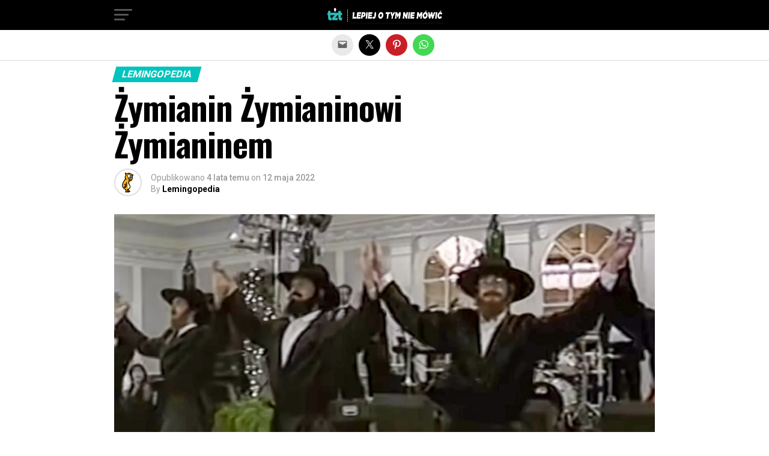

--- FILE ---
content_type: text/html; charset=utf-8
request_url: https://takzetego.pl/zymianin-zymianinowi-zymianinem/?amp=1
body_size: 23830
content:
<!DOCTYPE html>
<html lang="pl-PL" amp="" data-amp-auto-lightbox-disable transformed="self;v=1" i-amphtml-layout="" i-amphtml-no-boilerplate="">
	<head><meta charset="UTF-8"><meta name="viewport" content="width=device-width,maximum-scale=1.0,minimum-scale=1.0,user-scalable=no"><link rel="preconnect" href="https://cdn.ampproject.org"><style amp-runtime="" i-amphtml-version="012510081644000">html{overflow-x:hidden!important}html.i-amphtml-fie{height:100%!important;width:100%!important}html:not([amp4ads]),html:not([amp4ads]) body{height:auto!important}html:not([amp4ads]) body{margin:0!important}body{-webkit-text-size-adjust:100%;-moz-text-size-adjust:100%;-ms-text-size-adjust:100%;text-size-adjust:100%}html.i-amphtml-singledoc.i-amphtml-embedded{-ms-touch-action:pan-y pinch-zoom;touch-action:pan-y pinch-zoom}html.i-amphtml-fie>body,html.i-amphtml-singledoc>body{overflow:visible!important}html.i-amphtml-fie:not(.i-amphtml-inabox)>body,html.i-amphtml-singledoc:not(.i-amphtml-inabox)>body{position:relative!important}html.i-amphtml-ios-embed-legacy>body{overflow-x:hidden!important;overflow-y:auto!important;position:absolute!important}html.i-amphtml-ios-embed{overflow-y:auto!important;position:static}#i-amphtml-wrapper{overflow-x:hidden!important;overflow-y:auto!important;position:absolute!important;top:0!important;left:0!important;right:0!important;bottom:0!important;margin:0!important;display:block!important}html.i-amphtml-ios-embed.i-amphtml-ios-overscroll,html.i-amphtml-ios-embed.i-amphtml-ios-overscroll>#i-amphtml-wrapper{-webkit-overflow-scrolling:touch!important}#i-amphtml-wrapper>body{position:relative!important;border-top:1px solid transparent!important}#i-amphtml-wrapper+body{visibility:visible}#i-amphtml-wrapper+body .i-amphtml-lightbox-element,#i-amphtml-wrapper+body[i-amphtml-lightbox]{visibility:hidden}#i-amphtml-wrapper+body[i-amphtml-lightbox] .i-amphtml-lightbox-element{visibility:visible}#i-amphtml-wrapper.i-amphtml-scroll-disabled,.i-amphtml-scroll-disabled{overflow-x:hidden!important;overflow-y:hidden!important}amp-instagram{padding:54px 0px 0px!important;background-color:#fff}amp-iframe iframe{box-sizing:border-box!important}[amp-access][amp-access-hide]{display:none}[subscriptions-dialog],body:not(.i-amphtml-subs-ready) [subscriptions-action],body:not(.i-amphtml-subs-ready) [subscriptions-section]{display:none!important}amp-experiment,amp-live-list>[update]{display:none}amp-list[resizable-children]>.i-amphtml-loading-container.amp-hidden{display:none!important}amp-list [fetch-error],amp-list[load-more] [load-more-button],amp-list[load-more] [load-more-end],amp-list[load-more] [load-more-failed],amp-list[load-more] [load-more-loading]{display:none}amp-list[diffable] div[role=list]{display:block}amp-story-page,amp-story[standalone]{min-height:1px!important;display:block!important;height:100%!important;margin:0!important;padding:0!important;overflow:hidden!important;width:100%!important}amp-story[standalone]{background-color:#000!important;position:relative!important}amp-story-page{background-color:#757575}amp-story .amp-active>div,amp-story .i-amphtml-loader-background{display:none!important}amp-story-page:not(:first-of-type):not([distance]):not([active]){transform:translateY(1000vh)!important}amp-autocomplete{position:relative!important;display:inline-block!important}amp-autocomplete>input,amp-autocomplete>textarea{padding:0.5rem;border:1px solid rgba(0,0,0,.33)}.i-amphtml-autocomplete-results,amp-autocomplete>input,amp-autocomplete>textarea{font-size:1rem;line-height:1.5rem}[amp-fx^=fly-in]{visibility:hidden}amp-script[nodom],amp-script[sandboxed]{position:fixed!important;top:0!important;width:1px!important;height:1px!important;overflow:hidden!important;visibility:hidden}
/*# sourceURL=/css/ampdoc.css*/[hidden]{display:none!important}.i-amphtml-element{display:inline-block}.i-amphtml-blurry-placeholder{transition:opacity 0.3s cubic-bezier(0.0,0.0,0.2,1)!important;pointer-events:none}[layout=nodisplay]:not(.i-amphtml-element){display:none!important}.i-amphtml-layout-fixed,[layout=fixed][width][height]:not(.i-amphtml-layout-fixed){display:inline-block;position:relative}.i-amphtml-layout-responsive,[layout=responsive][width][height]:not(.i-amphtml-layout-responsive),[width][height][heights]:not([layout]):not(.i-amphtml-layout-responsive),[width][height][sizes]:not(img):not([layout]):not(.i-amphtml-layout-responsive){display:block;position:relative}.i-amphtml-layout-intrinsic,[layout=intrinsic][width][height]:not(.i-amphtml-layout-intrinsic){display:inline-block;position:relative;max-width:100%}.i-amphtml-layout-intrinsic .i-amphtml-sizer{max-width:100%}.i-amphtml-intrinsic-sizer{max-width:100%;display:block!important}.i-amphtml-layout-container,.i-amphtml-layout-fixed-height,[layout=container],[layout=fixed-height][height]:not(.i-amphtml-layout-fixed-height){display:block;position:relative}.i-amphtml-layout-fill,.i-amphtml-layout-fill.i-amphtml-notbuilt,[layout=fill]:not(.i-amphtml-layout-fill),body noscript>*{display:block;overflow:hidden!important;position:absolute;top:0;left:0;bottom:0;right:0}body noscript>*{position:absolute!important;width:100%;height:100%;z-index:2}body noscript{display:inline!important}.i-amphtml-layout-flex-item,[layout=flex-item]:not(.i-amphtml-layout-flex-item){display:block;position:relative;-ms-flex:1 1 auto;flex:1 1 auto}.i-amphtml-layout-fluid{position:relative}.i-amphtml-layout-size-defined{overflow:hidden!important}.i-amphtml-layout-awaiting-size{position:absolute!important;top:auto!important;bottom:auto!important}i-amphtml-sizer{display:block!important}@supports (aspect-ratio:1/1){i-amphtml-sizer.i-amphtml-disable-ar{display:none!important}}.i-amphtml-blurry-placeholder,.i-amphtml-fill-content{display:block;height:0;max-height:100%;max-width:100%;min-height:100%;min-width:100%;width:0;margin:auto}.i-amphtml-layout-size-defined .i-amphtml-fill-content{position:absolute;top:0;left:0;bottom:0;right:0}.i-amphtml-replaced-content,.i-amphtml-screen-reader{padding:0!important;border:none!important}.i-amphtml-screen-reader{position:fixed!important;top:0px!important;left:0px!important;width:4px!important;height:4px!important;opacity:0!important;overflow:hidden!important;margin:0!important;display:block!important;visibility:visible!important}.i-amphtml-screen-reader~.i-amphtml-screen-reader{left:8px!important}.i-amphtml-screen-reader~.i-amphtml-screen-reader~.i-amphtml-screen-reader{left:12px!important}.i-amphtml-screen-reader~.i-amphtml-screen-reader~.i-amphtml-screen-reader~.i-amphtml-screen-reader{left:16px!important}.i-amphtml-unresolved{position:relative;overflow:hidden!important}.i-amphtml-select-disabled{-webkit-user-select:none!important;-ms-user-select:none!important;user-select:none!important}.i-amphtml-notbuilt,[layout]:not(.i-amphtml-element),[width][height][heights]:not([layout]):not(.i-amphtml-element),[width][height][sizes]:not(img):not([layout]):not(.i-amphtml-element){position:relative;overflow:hidden!important;color:transparent!important}.i-amphtml-notbuilt:not(.i-amphtml-layout-container)>*,[layout]:not([layout=container]):not(.i-amphtml-element)>*,[width][height][heights]:not([layout]):not(.i-amphtml-element)>*,[width][height][sizes]:not([layout]):not(.i-amphtml-element)>*{display:none}amp-img:not(.i-amphtml-element)[i-amphtml-ssr]>img.i-amphtml-fill-content{display:block}.i-amphtml-notbuilt:not(.i-amphtml-layout-container),[layout]:not([layout=container]):not(.i-amphtml-element),[width][height][heights]:not([layout]):not(.i-amphtml-element),[width][height][sizes]:not(img):not([layout]):not(.i-amphtml-element){color:transparent!important;line-height:0!important}.i-amphtml-ghost{visibility:hidden!important}.i-amphtml-element>[placeholder],[layout]:not(.i-amphtml-element)>[placeholder],[width][height][heights]:not([layout]):not(.i-amphtml-element)>[placeholder],[width][height][sizes]:not([layout]):not(.i-amphtml-element)>[placeholder]{display:block;line-height:normal}.i-amphtml-element>[placeholder].amp-hidden,.i-amphtml-element>[placeholder].hidden{visibility:hidden}.i-amphtml-element:not(.amp-notsupported)>[fallback],.i-amphtml-layout-container>[placeholder].amp-hidden,.i-amphtml-layout-container>[placeholder].hidden{display:none}.i-amphtml-layout-size-defined>[fallback],.i-amphtml-layout-size-defined>[placeholder]{position:absolute!important;top:0!important;left:0!important;right:0!important;bottom:0!important;z-index:1}amp-img[i-amphtml-ssr]:not(.i-amphtml-element)>[placeholder]{z-index:auto}.i-amphtml-notbuilt>[placeholder]{display:block!important}.i-amphtml-hidden-by-media-query{display:none!important}.i-amphtml-element-error{background:red!important;color:#fff!important;position:relative!important}.i-amphtml-element-error:before{content:attr(error-message)}i-amp-scroll-container,i-amphtml-scroll-container{position:absolute;top:0;left:0;right:0;bottom:0;display:block}i-amp-scroll-container.amp-active,i-amphtml-scroll-container.amp-active{overflow:auto;-webkit-overflow-scrolling:touch}.i-amphtml-loading-container{display:block!important;pointer-events:none;z-index:1}.i-amphtml-notbuilt>.i-amphtml-loading-container{display:block!important}.i-amphtml-loading-container.amp-hidden{visibility:hidden}.i-amphtml-element>[overflow]{cursor:pointer;position:relative;z-index:2;visibility:hidden;display:initial;line-height:normal}.i-amphtml-layout-size-defined>[overflow]{position:absolute}.i-amphtml-element>[overflow].amp-visible{visibility:visible}template{display:none!important}.amp-border-box,.amp-border-box *,.amp-border-box :after,.amp-border-box :before{box-sizing:border-box}amp-pixel{display:none!important}amp-analytics,amp-auto-ads,amp-story-auto-ads{position:fixed!important;top:0!important;width:1px!important;height:1px!important;overflow:hidden!important;visibility:hidden}amp-story{visibility:hidden!important}html.i-amphtml-fie>amp-analytics{position:initial!important}[visible-when-invalid]:not(.visible),form [submit-error],form [submit-success],form [submitting]{display:none}amp-accordion{display:block!important}@media (min-width:1px){:where(amp-accordion>section)>:first-child{margin:0;background-color:#efefef;padding-right:20px;border:1px solid #dfdfdf}:where(amp-accordion>section)>:last-child{margin:0}}amp-accordion>section{float:none!important}amp-accordion>section>*{float:none!important;display:block!important;overflow:hidden!important;position:relative!important}amp-accordion,amp-accordion>section{margin:0}amp-accordion:not(.i-amphtml-built)>section>:last-child{display:none!important}amp-accordion:not(.i-amphtml-built)>section[expanded]>:last-child{display:block!important}
/*# sourceURL=/css/ampshared.css*/</style><meta name="amp-to-amp-navigation" content="AMP-Redirect-To; AMP.navigateTo"><meta property="og:type" content="article"><meta property="og:image" content="https://i0.wp.com/takzetego.pl/wp-content/uploads/2022/05/geszeft.jpg?resize=1000%2C600&amp;ssl=1"><meta name="twitter:image" content="https://i0.wp.com/takzetego.pl/wp-content/uploads/2022/05/geszeft.jpg?resize=1000%2C600&amp;ssl=1"><meta property="og:url" content="https://takzetego.pl/zymianin-zymianinowi-zymianinem/"><meta property="og:title" content="Żymianin Żymianinowi Żymianinem"><meta property="og:description" content="Dobry wieczór? No może nie dla wszystkich, ale o tym za chwilę. Jeśli mieszkasz w Warszawie lub odprowadzasz tutaj podatki to z pewnością zainteresuje Cię ta informacja. Opowiem o historii pewnego geszeftu, na którym ci, o których „lepiej nie wspominać”, wzbogacili się trzykrotnie, nie wydając ani grosza. 30 mln zł zapłacił stołeczny samorząd za budynek […]"><meta name="twitter:card" content="summary"><meta name="twitter:url" content="https://takzetego.pl/zymianin-zymianinowi-zymianinem/"><meta name="twitter:title" content="Żymianin Żymianinowi Żymianinem"><meta name="twitter:description" content="Dobry wieczór? No może nie dla wszystkich, ale o tym za chwilę. Jeśli mieszkasz w Warszawie lub odprowadzasz tutaj podatki to z pewnością zainteresuje Cię ta informacja. Opowiem o historii pewnego geszeftu, na którym ci, o których „lepiej nie wspominać”, wzbogacili się trzykrotnie, nie wydając ani grosza. 30 mln zł zapłacił stołeczny samorząd za budynek […]"><meta name="theme-color" content="#D5E0EB"><meta name="mobile-web-app-capable" content="yes"><meta name="apple-touch-fullscreen" content="yes"><meta name="apple-mobile-web-app-title" content="takzetego"><meta name="application-name" content="takzetego"><meta name="apple-mobile-web-app-capable" content="yes"><meta name="apple-mobile-web-app-status-bar-style" content="black"><meta name="description" content="Żymianie opanowali zakupy do perfekcji! Zobacz jak! Kto zyskał hajs? Kto stracił hajs? Kto jest gitem i dlaczego nie Rafał Trzaskowski?"><meta property="og:locale" content="pl_PL"><meta property="og:type" content="article"><meta property="og:title" content="Żymianin Żymianinowi Żymianinem"><meta property="og:description" content="Żymianie opanowali zakupy do perfekcji! Zobacz jak! Kto zyskał hajs? Kto stracił hajs? Kto jest gitem i dlaczego nie Rafał Trzaskowski?"><meta property="og:url" content="https://takzetego.pl/zymianin-zymianinowi-zymianinem/"><meta property="og:site_name" content="takzetego"><meta property="article:publisher" content="https://www.facebook.com/takzetegopl"><meta property="article:published_time" content="2022-05-12T20:17:10+00:00"><meta property="og:image" content="https://takzetego.pl/wp-content/uploads/2022/05/geszeft.jpg"><meta property="og:image:width" content="1200"><meta property="og:image:height" content="675"><meta property="og:image:type" content="image/jpeg"><meta name="author" content="Lemingopedia"><meta name="twitter:card" content="summary_large_image"><meta name="twitter:creator" content="@takzetegopl"><meta name="twitter:site" content="@takzetegopl"><meta name="twitter:label1" content="Napisane przez"><meta name="twitter:data1" content="Lemingopedia"><meta name="twitter:label2" content="Szacowany czas czytania"><meta name="twitter:data2" content="5 minut"><meta name="robots" content="index, follow, max-image-preview:large, max-snippet:-1, max-video-preview:-1"><meta name="generator" content="AMP Plugin v2.5.5; mode=reader; theme=legacy"><meta name="generator" content="WordPress 6.8.3"><link rel="preconnect" href="https://fonts.gstatic.com" crossorigin=""><link rel="dns-prefetch" href="https://fonts.gstatic.com"><link rel="preconnect" href="https://fonts.gstatic.com/" crossorigin=""><script async="" src="https://cdn.ampproject.org/v0.mjs" type="module" crossorigin="anonymous"></script><script async nomodule src="https://cdn.ampproject.org/v0.js" crossorigin="anonymous"></script><script src="https://cdn.ampproject.org/v0/amp-analytics-0.1.mjs" async="" custom-element="amp-analytics" type="module" crossorigin="anonymous"></script><script async nomodule src="https://cdn.ampproject.org/v0/amp-analytics-0.1.js" crossorigin="anonymous" custom-element="amp-analytics"></script><script src="https://cdn.ampproject.org/v0/amp-install-serviceworker-0.1.mjs" async="" custom-element="amp-install-serviceworker" type="module" crossorigin="anonymous"></script><script async nomodule src="https://cdn.ampproject.org/v0/amp-install-serviceworker-0.1.js" crossorigin="anonymous" custom-element="amp-install-serviceworker"></script><script async custom-element="amp-sidebar" src="https://cdn.ampproject.org/v0/amp-sidebar-0.1.mjs" type="module" crossorigin="anonymous"></script><script async nomodule src="https://cdn.ampproject.org/v0/amp-sidebar-0.1.js" crossorigin="anonymous" custom-element="amp-sidebar"></script><script async custom-element="amp-social-share" src="https://cdn.ampproject.org/v0/amp-social-share-0.1.mjs" type="module" crossorigin="anonymous"></script><script async nomodule src="https://cdn.ampproject.org/v0/amp-social-share-0.1.js" crossorigin="anonymous" custom-element="amp-social-share"></script><link rel="stylesheet" href="https://fonts.googleapis.com/css?family=Advent%20Pro:700%7COpen%20Sans:700%7COswald:100,200,300,400,500,600,700,800,900%7COswald:100,200,300,400,500,600,700,800,900%7CRoboto:100,200,300,400,500,600,700,800,900%7CRoboto:100,200,300,400,500,600,700,800,900%7CPT+Serif:100,200,300,400,500,600,700,800,900%7COswald:100,200,300,400,500,600,700,800,900&amp;subset=arabic,latin,latin-ext,cyrillic,cyrillic-ext,greek-ext,greek,vietnamese"><style amp-custom="">#amp-mobile-version-switcher{left:0;position:absolute;width:100%;z-index:100}#amp-mobile-version-switcher>a{background-color:#444;border:0;color:#eaeaea;display:block;font-family:-apple-system,BlinkMacSystemFont,Segoe UI,Roboto,Oxygen-Sans,Ubuntu,Cantarell,Helvetica Neue,sans-serif;font-size:16px;font-weight:600;padding:15px 0;text-align:center;-webkit-text-decoration:none;text-decoration:none}#amp-mobile-version-switcher>a:active,#amp-mobile-version-switcher>a:focus,#amp-mobile-version-switcher>a:hover{-webkit-text-decoration:underline;text-decoration:underline}:where(.wp-block-button__link){border-radius:9999px;box-shadow:none;padding:calc(.667em + 2px) calc(1.333em + 2px);text-decoration:none}:root :where(.wp-block-button .wp-block-button__link.is-style-outline),:root :where(.wp-block-button.is-style-outline>.wp-block-button__link){border:2px solid;padding:.667em 1.333em}:root :where(.wp-block-button .wp-block-button__link.is-style-outline:not(.has-text-color)),:root :where(.wp-block-button.is-style-outline>.wp-block-button__link:not(.has-text-color)){color:currentColor}:root :where(.wp-block-button .wp-block-button__link.is-style-outline:not(.has-background)),:root :where(.wp-block-button.is-style-outline>.wp-block-button__link:not(.has-background)){background-color:initial;background-image:none}:where(.wp-block-columns){margin-bottom:1.75em}:where(.wp-block-columns.has-background){padding:1.25em 2.375em}:where(.wp-block-post-comments input[type=submit]){border:none}:where(.wp-block-cover-image:not(.has-text-color)),:where(.wp-block-cover:not(.has-text-color)){color:#fff}:where(.wp-block-cover-image.is-light:not(.has-text-color)),:where(.wp-block-cover.is-light:not(.has-text-color)){color:#000}:root :where(.wp-block-cover h1:not(.has-text-color)),:root :where(.wp-block-cover h2:not(.has-text-color)),:root :where(.wp-block-cover h3:not(.has-text-color)),:root :where(.wp-block-cover h4:not(.has-text-color)),:root :where(.wp-block-cover h5:not(.has-text-color)),:root :where(.wp-block-cover h6:not(.has-text-color)),:root :where(.wp-block-cover p:not(.has-text-color)){color:inherit}:where(.wp-block-file){margin-bottom:1.5em}:where(.wp-block-file__button){border-radius:2em;display:inline-block;padding:.5em 1em}:where(.wp-block-file__button):is(a):active,:where(.wp-block-file__button):is(a):focus,:where(.wp-block-file__button):is(a):hover,:where(.wp-block-file__button):is(a):visited{box-shadow:none;color:#fff;opacity:.85;text-decoration:none}:where(.wp-block-group.wp-block-group-is-layout-constrained){position:relative}.wp-block-image>a,.wp-block-image>figure>a{display:inline-block}.wp-block-image amp-img{box-sizing:border-box;height:auto;max-width:100%;vertical-align:bottom}.wp-block-image[data-amp-original-style*=border-radius] amp-img,.wp-block-image[data-amp-original-style*=border-radius]>a{border-radius:inherit}.wp-block-image :where(figcaption){margin-bottom:1em;margin-top:.5em}.wp-block-image figure{margin:0}@keyframes show-content-image{0%{visibility:hidden}99%{visibility:hidden}to{visibility:visible}}@keyframes turn-on-visibility{0%{opacity:0}to{opacity:1}}@keyframes turn-off-visibility{0%{opacity:1;visibility:visible}99%{opacity:0;visibility:visible}to{opacity:0;visibility:hidden}}@keyframes lightbox-zoom-in{0%{transform:translate(calc(( -100vw + var(--wp--lightbox-scrollbar-width) ) / 2 + var(--wp--lightbox-initial-left-position)),calc(-50vh + var(--wp--lightbox-initial-top-position))) scale(var(--wp--lightbox-scale))}to{transform:translate(-50%,-50%) scale(1)}}@keyframes lightbox-zoom-out{0%{transform:translate(-50%,-50%) scale(1);visibility:visible}99%{visibility:visible}to{transform:translate(calc(( -100vw + var(--wp--lightbox-scrollbar-width) ) / 2 + var(--wp--lightbox-initial-left-position)),calc(-50vh + var(--wp--lightbox-initial-top-position))) scale(var(--wp--lightbox-scale));visibility:hidden}}:where(.wp-block-latest-comments:not([data-amp-original-style*=line-height] .wp-block-latest-comments__comment)){line-height:1.1}:where(.wp-block-latest-comments:not([data-amp-original-style*=line-height] .wp-block-latest-comments__comment-excerpt p)){line-height:1.8}:root :where(.wp-block-latest-posts.is-grid){padding:0}:root :where(.wp-block-latest-posts.wp-block-latest-posts__list){padding-left:0}ul{box-sizing:border-box}:root :where(.wp-block-list.has-background){padding:1.25em 2.375em}:where(.wp-block-navigation.has-background .wp-block-navigation-item a:not(.wp-element-button)),:where(.wp-block-navigation.has-background .wp-block-navigation-submenu a:not(.wp-element-button)){padding:.5em 1em}:where(.wp-block-navigation .wp-block-navigation__submenu-container .wp-block-navigation-item a:not(.wp-element-button)),:where(.wp-block-navigation .wp-block-navigation__submenu-container .wp-block-navigation-submenu a:not(.wp-element-button)),:where(.wp-block-navigation .wp-block-navigation__submenu-container .wp-block-navigation-submenu button.wp-block-navigation-item__content),:where(.wp-block-navigation .wp-block-navigation__submenu-container .wp-block-pages-list__item button.wp-block-navigation-item__content){padding:.5em 1em}@keyframes overlay-menu__fade-in-animation{0%{opacity:0;transform:translateY(.5em)}to{opacity:1;transform:translateY(0)}}:root :where(p.has-background){padding:1.25em 2.375em}:where(p.has-text-color:not(.has-link-color)) a{color:inherit}:where(.wp-block-post-excerpt){box-sizing:border-box;margin-bottom:var(--wp--style--block-gap);margin-top:var(--wp--style--block-gap)}:where(.wp-block-preformatted.has-background){padding:1.25em 2.375em}:where(.wp-block-search__button){border:1px solid #ccc;padding:6px 10px}:where(.wp-block-search__input){font-family:inherit;font-size:inherit;font-style:inherit;font-weight:inherit;letter-spacing:inherit;line-height:inherit;text-transform:inherit}:where(.wp-block-search__button-inside .wp-block-search__inside-wrapper){border:1px solid #949494;box-sizing:border-box;padding:4px}:where(.wp-block-search__button-inside .wp-block-search__inside-wrapper) :where(.wp-block-search__button){padding:4px 8px}:root :where(.wp-block-separator.is-style-dots){height:auto;line-height:1;text-align:center}:root :where(.wp-block-separator.is-style-dots):before{color:currentColor;content:"···";font-family:serif;font-size:1.5em;letter-spacing:2em;padding-left:2em}:root :where(.wp-block-site-logo.is-style-rounded){border-radius:9999px}:root :where(.wp-block-social-links .wp-social-link a){padding:.25em}:root :where(.wp-block-social-links.is-style-logos-only .wp-social-link a){padding:0}:root :where(.wp-block-social-links.is-style-pill-shape .wp-social-link a){padding-left:.6666666667em;padding-right:.6666666667em}:root :where(.wp-block-tag-cloud.is-style-outline){display:flex;flex-wrap:wrap;gap:1ch}:root :where(.wp-block-tag-cloud.is-style-outline a){border:1px solid;margin-right:0;padding:1ch 2ch}:root :where(.wp-block-tag-cloud.is-style-outline a):not(#_#_#_#_#_#_#_#_){font-size:unset;text-decoration:none}:root :where(.wp-block-table-of-contents){box-sizing:border-box}:where(.wp-block-term-description){box-sizing:border-box;margin-bottom:var(--wp--style--block-gap);margin-top:var(--wp--style--block-gap)}:where(pre.wp-block-verse){font-family:inherit}:root{--wp--preset--font-size--normal:16px;--wp--preset--font-size--huge:42px}html :where(.has-border-color){border-style:solid}html :where([data-amp-original-style*=border-top-color]){border-top-style:solid}html :where([data-amp-original-style*=border-right-color]){border-right-style:solid}html :where([data-amp-original-style*=border-bottom-color]){border-bottom-style:solid}html :where([data-amp-original-style*=border-left-color]){border-left-style:solid}html :where([data-amp-original-style*=border-width]){border-style:solid}html :where([data-amp-original-style*=border-top-width]){border-top-style:solid}html :where([data-amp-original-style*=border-right-width]){border-right-style:solid}html :where([data-amp-original-style*=border-bottom-width]){border-bottom-style:solid}html :where([data-amp-original-style*=border-left-width]){border-left-style:solid}html :where(amp-img[class*=wp-image-]),html :where(amp-anim[class*=wp-image-]){height:auto;max-width:100%}:where(figure){margin:0 0 1em}html :where(.is-position-sticky){--wp-admin--admin-bar--position-offset:var(--wp-admin--admin-bar--height,0px)}@media screen and (max-width:600px){html :where(.is-position-sticky){--wp-admin--admin-bar--position-offset:0px}}:root :where(.wp-block-image figcaption){color:#555;font-size:13px;text-align:center}.wp-block-image{margin:0 0 1em}:where(.wp-block-group.has-background){padding:1.25em 2.375em}:root :where(.wp-block-template-part.has-background){margin-bottom:0;margin-top:0;padding:1.25em 2.375em}@keyframes activitypub-modal-appear{0%{opacity:0;transform:translateY(20px)}to{opacity:1;transform:translateY(0)}}@keyframes spin{to{transform:rotate(1turn)}}@keyframes activitypub-modal-appear{0%{opacity:0;transform:translateY(20px)}to{opacity:1;transform:translateY(0)}}@-webkit-keyframes a{to{-webkit-transform:rotate(1turn);transform:rotate(1turn)}}@keyframes a{to{-webkit-transform:rotate(1turn);transform:rotate(1turn)}}@-webkit-keyframes b{0%{background-position:0 0}to{background-position:30px 0}}@keyframes b{0%{background-position:0 0}to{background-position:30px 0}}amp-img.amp-wp-enforced-sizes{object-fit:contain}amp-img img,amp-img noscript{image-rendering:inherit;object-fit:inherit;object-position:inherit}html,body,div,span,h1,h2,h3,p,a,amp-img,strong,ul,li,article,figure,footer,header,nav,time{margin:0;padding:0;border:0;font-size:100%;vertical-align:baseline}article,figure,footer,header,nav{display:block}ul{list-style:none}html{overflow-x:hidden}body{color:#000;font-size:1rem;-webkit-font-smoothing:antialiased;font-weight:400;line-height:100%;margin:0px auto;padding:0px}h1,h2,h3,h1 a,h2 a,h3 a{-webkit-backface-visibility:hidden;color:#000}amp-img{max-width:100%;height:auto;-webkit-backface-visibility:hidden}a,a:visited{opacity:1;text-decoration:none;-webkit-transition:color .25s,background .25s,opacity .25s;-moz-transition:color .25s,background .25s,opacity .25s;-ms-transition:color .25s,background .25s,opacity .25s;-o-transition:color .25s,background .25s,opacity .25s;transition:color .25s,background .25s,opacity .25s}a:hover{text-decoration:none}a:active,a:focus{outline:none}#mvp-site,#mvp-site-wall{overflow:hidden;width:100%}#mvp-site-main{width:100%}#mvp-site-main{-webkit-backface-visibility:hidden;backface-visibility:hidden;margin-top:0;z-index:9999}.relative{position:relative}.left{float:left}#mvp-fly-wrap{-webkit-transition:-webkit-transform .25s ease;-moz-transition:-moz-transform .25s ease;-ms-transition:-ms-transform .25s ease;-o-transition:-o-transform .25s ease;transition:transform .25s ease}#mvp-main-head-wrap{position:fixed;top:0;left:0;width:100%;z-index:999}#mvp-main-nav-wrap{width:100%}.mvp-main-box{margin:0 auto;max-width:900px;height:100%}h1.mvp-logo-title,h2.mvp-logo-title{display:block;font-size:0px}#mvp-main-nav-small,#mvp-nav-small-wrap,#mvp-main-nav-small-cont,.mvp-nav-small-cont{width:100%}#mvp-main-nav-small{-webkit-backface-visibility:hidden;backface-visibility:hidden;overflow:hidden;height:50px;z-index:99999}#mvp-main-nav-small:hover{overflow:visible}.mvp-nav-small-cont{display:grid;grid-column-gap:20px;grid-template-columns:30px auto;height:50px}#mvp-nav-small-left{margin:15px 0;width:30px;height:20px}.mvp-nav-small-mid{margin-right:50px;text-align:center}.mvp-nav-small-logo{display:inline-block;line-height:0;margin:10px 0;height:30px;max-width:200px}#mvp-fly-wrap{position:relative;width:370px;height:100%;z-index:999999}.mvp-fly-but-wrap{cursor:pointer;width:30px}.mvp-fly-but-wrap{height:20px}#mvp-fly-wrap .mvp-fly-but-wrap{margin:15px 0}.mvp-fly-but-wrap span{-webkit-border-radius:2px;-moz-border-radius:2px;-ms-border-radius:2px;-o-border-radius:2px;border-radius:2px;display:block;position:absolute;left:0;-webkit-transform:rotate(0deg);-moz-transform:rotate(0deg);-ms-transform:rotate(0deg);-o-transform:rotate(0deg);transform:rotate(0deg);-webkit-transition:.25s ease-in-out;-moz-transition:.25s ease-in-out;-ms-transition:.25s ease-in-out;-o-transition:.25s ease-in-out;transition:.25s ease-in-out;height:3px}.mvp-fly-but-wrap span:nth-child(1){top:0;width:30px}.mvp-fly-but-wrap span:nth-child(2),.mvp-fly-but-wrap span:nth-child(3){top:8px;width:24px}.mvp-fly-but-wrap span:nth-child(4){top:16px;width:18px}#mvp-fly-menu-top .mvp-fly-but-wrap span:nth-child(1),#mvp-fly-menu-top .mvp-fly-but-wrap span:nth-child(4){top:.5px;left:50%;width:0%}#mvp-fly-menu-top .mvp-fly-but-wrap span:nth-child(2){-webkit-transform:rotate(45deg);-moz-transform:rotate(45deg);-ms-transform:rotate(45deg);-o-transform:rotate(45deg);transform:rotate(45deg);width:30px}#mvp-fly-menu-top .mvp-fly-but-wrap span:nth-child(3){-webkit-transform:rotate(-45deg);-moz-transform:rotate(-45deg);-ms-transform:rotate(-45deg);-o-transform:rotate(-45deg);transform:rotate(-45deg);width:30px}#mvp-fly-menu-top{width:100%;height:50px}.mvp-fly-but-menu{float:right;position:relative}#mvp-fly-wrap .mvp-fly-but-menu{margin:15px}#mvp-fly-menu-wrap{overflow:hidden;width:100%}nav.mvp-fly-nav-menu{margin:0 5.40540540541% 0;overflow:hidden;position:absolute;width:89.1891891892%}nav.mvp-fly-nav-menu ul{float:left;position:relative;width:100%}nav.mvp-fly-nav-menu ul div.mvp-mega-dropdown{display:none}nav.mvp-fly-nav-menu ul li{border-top:1px solid rgba(255,255,255,.1);cursor:pointer;float:left;position:relative;width:100%;-webkit-tap-highlight-color:rgba(0,0,0,0)}nav.mvp-fly-nav-menu ul li:first-child{border-top:none}nav.mvp-fly-nav-menu ul li ul li:first-child{margin-top:0}nav.mvp-fly-nav-menu ul li a{color:#fff;display:inline-block;float:left;font-size:14px;font-weight:500;line-height:1;padding:14px 0;text-transform:uppercase}#mvp-main-body-wrap{background:#fff;padding-bottom:60px;margin-top:101px;width:100%}#mvp-article-wrap,#mvp-article-cont{width:100%}#mvp-article-wrap{float:left;position:relative}#mvp-post-main{margin:10px 0 60px;width:100%}#mvp-post-head{margin-bottom:30px;width:100%}h3.mvp-post-cat{margin-bottom:10px;width:100%}span.mvp-post-cat{color:#fff;display:inline-block;font-size:1rem;font-weight:700;line-height:1;padding:5px 13px;text-transform:uppercase;-webkit-transform:skewX(-15deg);-moz-transform:skewX(-15deg);-ms-transform:skewX(-15deg);-o-transform:skewX(-15deg);transform:skewX(-15deg)}h1.mvp-post-title{color:#000;font-size:3.5rem;font-weight:700;letter-spacing:-.02em;line-height:1.1;margin-right:20%;width:80%}#mvp-post-content h1.mvp-post-title{font-size:2.9rem;margin-right:0;width:100%}.mvp-author-info-wrap{width:100%}.mvp-author-info-wrap{margin-top:12px}#mvp-content-wrap .mvp-author-info-wrap{margin:0 0 20px}.mvp-author-info-thumb{line-height:0;width:46px}.mvp-author-info-thumb amp-img{border:2px solid #ddd;-webkit-border-radius:50%;-moz-border-radius:50%;-ms-border-radius:50%;-o-border-radius:50%;border-radius:50%;overflow:hidden}.mvp-author-info-text{color:#999;display:inline-block;float:left;font-size:14px;font-weight:400;line-height:1;margin:8px 0 0 15px}.mvp-author-info-text p{display:inline-block}.mvp-author-info-text a{color:#000;font-weight:700}.mvp-author-info-text a:hover{opacity:.6}.mvp-post-date{font-weight:500}.mvp-author-info-name{clear:both;margin-top:5px}#mvp-post-content{width:100%}#mvp-post-feat-img{line-height:0;margin-bottom:30px;text-align:center;width:100%}span.mvp-feat-caption{color:#888;float:left;font-size:.8rem;font-weight:400;line-height:1.1;margin-top:-30px;padding:8px 0 20px;text-align:right;width:100%}#mvp-content-wrap,#mvp-content-body,#mvp-content-main,#mvp-content-body-top{width:100%}#mvp-content-main{line-height:1.55}#mvp-content-main p{color:#000;display:block;font-size:1.1rem;font-weight:400;line-height:1.55;margin-bottom:20px}#mvp-content-main p a{color:#000}#mvp-content-bot{width:100%}.mvp-post-tags{float:left;font-size:.8rem;line-height:1;margin-top:15px;text-transform:uppercase;width:100%}.mvp-post-tags a,.mvp-post-tags a:visited{color:#777;display:inline-block;float:left;font-weight:600;margin:0 10px 5px 8px;position:relative}.mvp-post-tags a:before{content:"#";position:absolute;left:-8px}.mvp-post-tags a:hover{color:#000}.mvp-post-tags-header{color:#000;float:left;font-weight:700;margin-right:10px}#mvp-soc-mob-wrap{background:#fff;border-bottom:1px solid #ddd;padding:7px 0;width:100%;height:36px}amp-social-share.rounded{border-radius:50%;background-size:80%}.mvp-soc-mob-cont{text-align:center;width:100%}#mvp-content-main ul{list-style:disc outside;margin:10px 0}#mvp-content-main ul li{margin-left:50px;padding:5px 0px}#mvp-content-main h1,#mvp-content-main h2,#mvp-content-main h3{font-weight:700;letter-spacing:-.02em;line-height:1.4;margin:10px 0;overflow:hidden;width:100%}#mvp-content-main h1{font-size:2rem}#mvp-content-main h2{font-size:1.8rem}#mvp-content-main h3{font-size:1.6rem}.mvp-org-wrap{display:none}#mvp-foot-bot,#mvp-foot-copy{width:100%}#mvp-foot-wrap{background:#111;width:100%}#mvp-foot-bot{background:#000;padding:20px 0}#mvp-foot-copy{text-align:center;width:100%}#mvp-foot-copy p{color:#777;font-size:.9rem;font-weight:400;line-height:1.4}#mvp-foot-copy a:hover{color:#fff}.mvp-post-tags:not(#_#_#_#_#_#_#_),#mvp-soc-mob-wrap:not(#_#_#_#_#_#_#_),#mvp-nav-small-left:not(#_#_#_#_#_#_#_),#mvp-content-bot:not(#_#_#_#_#_#_#_){display:none}@media screen and (max-width: 940px) and (min-width: 480px){.mvp-main-box{display:grid;grid-template-columns:100%;padding:0 20px;max-width:none}}@media screen and (max-width: 767px) and (min-width: 660px){h1.mvp-post-title{margin:0;width:100%}}@media screen and (max-width: 659px) and (min-width: 600px){h1.mvp-post-title{font-size:3rem;margin:0;width:100%}}@media screen and (max-width: 599px) and (min-width: 480px){h1.mvp-post-title{font-size:2.5rem;margin:0;width:100%}}@media screen and (max-width: 479px){.mvp-main-box{display:grid;grid-template-columns:100%;padding:0 15px;max-width:none}#mvp-main-body-wrap{margin-top:105px}amp-sidebar,#mvp-fly-wrap{width:100%}h1.mvp-post-title{font-size:2rem;margin:0;width:100%}#mvp-content-main p{font-size:1rem}}#mvp-foot-copy a{color:#00c4bd}#mvp-content-main p a{box-shadow:inset 0 -4px 0 #00c4bd}#mvp-content-main p a:hover{background:#00c4bd}a,a:visited{color:#000}span.mvp-post-cat{background:#00c4bd}#mvp-fly-wrap,#mvp-main-nav-small-cont{background:#000}#mvp-main-nav-small .mvp-fly-but-wrap span,#mvp-fly-wrap .mvp-fly-but-wrap span{background:#555}#mvp-main-nav-small .mvp-fly-but-wrap:hover span{background:#00c4bd}body,.mvp-author-info-text,nav.mvp-fly-nav-menu ul li a,span.mvp-feat-caption,.mvp-post-tags a,.mvp-post-tags a:visited,#mvp-foot-copy p,.mvp-post-tags-header{font-family:"Roboto",sans-serif}#mvp-content-main p{font-family:"PT Serif",sans-serif}h1.mvp-post-title{font-family:"Oswald",sans-serif}span.mvp-post-cat,#mvp-content-main h1,#mvp-content-main h2,#mvp-content-main h3{font-family:"Roboto",sans-serif}@font-face{font-family:social-logos;src:url("[data-uri]") format("woff2");font-weight:400;font-style:normal}amp-social-share{color:#fff;border-radius:50%;position:relative;line-height:1;width:32px;height:32px;margin:0 5px 5px 0;vertical-align:middle}amp-social-share::before{display:inline-block;font:400 18px/1 social-logos;padding:7px;position:relative;top:1px;vertical-align:top;text-align:center}amp-social-share[type="email"]{background:#e9e9e9;color:#656565}amp-social-share[type="email"]::before{content:""}amp-social-share[type="tumblr"]{background:#2c4762}amp-social-share[type="tumblr"]::before{content:""}amp-social-share[type="facebook"]{background:#0866ff}amp-social-share[type="facebook"]::before{content:""}amp-social-share[type="twitter"]{background:#000}amp-social-share[type="twitter"]::before{content:""}amp-social-share[type="pinterest"]{background:#ca1f27}amp-social-share[type="pinterest"]::before{content:""}amp-social-share[type="telegram"]{background:#08c}amp-social-share[type="telegram"]::before{content:""}amp-social-share[type="linkedin"]{background:#0077b5}amp-social-share[type="linkedin"]::before{content:""}amp-social-share[type="pocket"]{background:#ee4056}amp-social-share[type="pocket"]::before{content:""}amp-social-share[type="reddit"]{background:#cee3f8;color:#555}amp-social-share[type="reddit"]::before{content:""}amp-social-share[type="whatsapp"]{background:#43d854}amp-social-share[type="whatsapp"]::before{content:""}.amp-wp-2e5476c:not(#_#_#_#_#_){max-width:266px}.amp-wp-888f4d7:not(#_#_#_#_#_){font-weight:bold;padding-top:40px;padding-bottom:10px}.amp-wp-b2a58be:not(#_#_#_#_#_){color:#ed2024}.amp-wp-9dd291e:not(#_#_#_#_#_){max-width:300px}

/*# sourceURL=amp-custom.css */</style><link rel="amphtml" href="https://takzetego.pl/zymianin-zymianinowi-zymianinem/"><link rel="pingback" href="https://takzetego.pl/xmlrpc.php"><link rel="manifest" href="/superpwa-manifest.json"><link rel="apple-touch-icon" href="https://takzetego.pl/wp-content/uploads/2022/03/tzt_ikona_witryny_192x192.png"><link rel="apple-touch-icon" sizes="192x192" href="https://takzetego.pl/wp-content/uploads/2022/03/tzt_ikona_witryny_192x192.png"><link rel="apple-touch-startup-image" media="screen and (device-width: 320px) and (device-height: 568px) and (-webkit-device-pixel-ratio: 2) and (orientation: landscape)" href="https://takzetego.pl/wp-content/uploads/superpwa-splashIcons/super_splash_screens/icon_1136x640.png"><link rel="apple-touch-startup-image" media="screen and (device-width: 320px) and (device-height: 568px) and (-webkit-device-pixel-ratio: 2) and (orientation: portrait)" href="https://takzetego.pl/wp-content/uploads/superpwa-splashIcons/super_splash_screens/icon_640x1136.png"><link rel="apple-touch-startup-image" media="screen and (device-width: 414px) and (device-height: 896px) and (-webkit-device-pixel-ratio: 3) and (orientation: landscape)" href="https://takzetego.pl/wp-content/uploads/superpwa-splashIcons/super_splash_screens/icon_2688x1242.png"><link rel="apple-touch-startup-image" media="screen and (device-width: 414px) and (device-height: 896px) and (-webkit-device-pixel-ratio: 2) and (orientation: landscape)" href="https://takzetego.pl/wp-content/uploads/superpwa-splashIcons/super_splash_screens/icon_1792x828.png"><link rel="apple-touch-startup-image" media="screen and (device-width: 375px) and (device-height: 812px) and (-webkit-device-pixel-ratio: 3) and (orientation: portrait)" href="https://takzetego.pl/wp-content/uploads/superpwa-splashIcons/super_splash_screens/icon_1125x2436.png"><link rel="apple-touch-startup-image" media="screen and (device-width: 414px) and (device-height: 896px) and (-webkit-device-pixel-ratio: 2) and (orientation: portrait)" href="https://takzetego.pl/wp-content/uploads/superpwa-splashIcons/super_splash_screens/icon_828x1792.png"><link rel="apple-touch-startup-image" media="screen and (device-width: 375px) and (device-height: 812px) and (-webkit-device-pixel-ratio: 3) and (orientation: landscape)" href="https://takzetego.pl/wp-content/uploads/superpwa-splashIcons/super_splash_screens/icon_2436x1125.png"><link rel="apple-touch-startup-image" media="screen and (device-width: 414px) and (device-height: 736px) and (-webkit-device-pixel-ratio: 3) and (orientation: portrait)" href="https://takzetego.pl/wp-content/uploads/superpwa-splashIcons/super_splash_screens/icon_1242x2208.png"><link rel="apple-touch-startup-image" media="screen and (device-width: 414px) and (device-height: 736px) and (-webkit-device-pixel-ratio: 3) and (orientation: landscape)" href="https://takzetego.pl/wp-content/uploads/superpwa-splashIcons/super_splash_screens/icon_2208x1242.png"><link rel="apple-touch-startup-image" media="screen and (device-width: 375px) and (device-height: 667px) and (-webkit-device-pixel-ratio: 2) and (orientation: landscape)" href="https://takzetego.pl/wp-content/uploads/superpwa-splashIcons/super_splash_screens/icon_1334x750.png"><link rel="apple-touch-startup-image" media="screen and (device-width: 375px) and (device-height: 667px) and (-webkit-device-pixel-ratio: 2) and (orientation: portrait)" href="https://takzetego.pl/wp-content/uploads/superpwa-splashIcons/super_splash_screens/icon_750x1334.png"><link rel="apple-touch-startup-image" media="screen and (device-width: 1024px) and (device-height: 1366px) and (-webkit-device-pixel-ratio: 2) and (orientation: landscape)" href="https://takzetego.pl/wp-content/uploads/superpwa-splashIcons/super_splash_screens/icon_2732x2048.png"><link rel="apple-touch-startup-image" media="screen and (device-width: 1024px) and (device-height: 1366px) and (-webkit-device-pixel-ratio: 2) and (orientation: portrait)" href="https://takzetego.pl/wp-content/uploads/superpwa-splashIcons/super_splash_screens/icon_2048x2732.png"><link rel="apple-touch-startup-image" media="screen and (device-width: 834px) and (device-height: 1194px) and (-webkit-device-pixel-ratio: 2) and (orientation: landscape)" href="https://takzetego.pl/wp-content/uploads/superpwa-splashIcons/super_splash_screens/icon_2388x1668.png"><link rel="apple-touch-startup-image" media="screen and (device-width: 834px) and (device-height: 1194px) and (-webkit-device-pixel-ratio: 2) and (orientation: portrait)" href="https://takzetego.pl/wp-content/uploads/superpwa-splashIcons/super_splash_screens/icon_1668x2388.png"><link rel="apple-touch-startup-image" media="screen and (device-width: 834px) and (device-height: 1112px) and (-webkit-device-pixel-ratio: 2) and (orientation: landscape)" href="https://takzetego.pl/wp-content/uploads/superpwa-splashIcons/super_splash_screens/icon_2224x1668.png"><link rel="apple-touch-startup-image" media="screen and (device-width: 414px) and (device-height: 896px) and (-webkit-device-pixel-ratio: 3) and (orientation: portrait)" href="https://takzetego.pl/wp-content/uploads/superpwa-splashIcons/super_splash_screens/icon_1242x2688.png"><link rel="apple-touch-startup-image" media="screen and (device-width: 834px) and (device-height: 1112px) and (-webkit-device-pixel-ratio: 2) and (orientation: portrait)" href="https://takzetego.pl/wp-content/uploads/superpwa-splashIcons/super_splash_screens/icon_1668x2224.png"><link rel="apple-touch-startup-image" media="screen and (device-width: 768px) and (device-height: 1024px) and (-webkit-device-pixel-ratio: 2) and (orientation: portrait)" href="https://takzetego.pl/wp-content/uploads/superpwa-splashIcons/super_splash_screens/icon_1536x2048.png"><link rel="apple-touch-startup-image" media="screen and (device-width: 768px) and (device-height: 1024px) and (-webkit-device-pixel-ratio: 2) and (orientation: landscape)" href="https://takzetego.pl/wp-content/uploads/superpwa-splashIcons/super_splash_screens/icon_2048x1536.png"><link rel="canonical" href="https://takzetego.pl/zymianin-zymianinowi-zymianinem/"><script type="application/ld+json" class="yoast-schema-graph">{"@context":"https://schema.org","@graph":[{"@type":"Article","@id":"https://takzetego.pl/zymianin-zymianinowi-zymianinem/#article","isPartOf":{"@id":"https://takzetego.pl/zymianin-zymianinowi-zymianinem/"},"author":{"name":"Lemingopedia","@id":"https://takzetego.pl/#/schema/person/fc5807ae2af61a432db755c78d0aed0f"},"headline":"Żymianin Żymianinowi Żymianinem","datePublished":"2022-05-12T20:17:10+00:00","mainEntityOfPage":{"@id":"https://takzetego.pl/zymianin-zymianinowi-zymianinem/"},"wordCount":686,"publisher":{"@id":"https://takzetego.pl/#organization"},"image":{"@id":"https://takzetego.pl/zymianin-zymianinowi-zymianinem/#primaryimage"},"thumbnailUrl":"https://i0.wp.com/takzetego.pl/wp-content/uploads/2022/05/geszeft.jpg?fit=1200%2C675\u0026ssl=1","articleSection":["Lemingopedia"],"inLanguage":"pl-PL"},{"@type":"WebPage","@id":"https://takzetego.pl/zymianin-zymianinowi-zymianinem/","url":"https://takzetego.pl/zymianin-zymianinowi-zymianinem/","name":"Żymianin Żymianinowi Żymianinem - takzetego","isPartOf":{"@id":"https://takzetego.pl/#website"},"primaryImageOfPage":{"@id":"https://takzetego.pl/zymianin-zymianinowi-zymianinem/#primaryimage"},"image":{"@id":"https://takzetego.pl/zymianin-zymianinowi-zymianinem/#primaryimage"},"thumbnailUrl":"https://i0.wp.com/takzetego.pl/wp-content/uploads/2022/05/geszeft.jpg?fit=1200%2C675\u0026ssl=1","datePublished":"2022-05-12T20:17:10+00:00","description":"Żymianie opanowali zakupy do perfekcji! Zobacz jak! Kto zyskał hajs? Kto stracił hajs? Kto jest gitem i dlaczego nie Rafał Trzaskowski?","breadcrumb":{"@id":"https://takzetego.pl/zymianin-zymianinowi-zymianinem/#breadcrumb"},"inLanguage":"pl-PL","potentialAction":[{"@type":"ReadAction","target":["https://takzetego.pl/zymianin-zymianinowi-zymianinem/"]}]},{"@type":"ImageObject","inLanguage":"pl-PL","@id":"https://takzetego.pl/zymianin-zymianinowi-zymianinem/#primaryimage","url":"https://i0.wp.com/takzetego.pl/wp-content/uploads/2022/05/geszeft.jpg?fit=1200%2C675\u0026ssl=1","contentUrl":"https://i0.wp.com/takzetego.pl/wp-content/uploads/2022/05/geszeft.jpg?fit=1200%2C675\u0026ssl=1","width":1200,"height":675},{"@type":"BreadcrumbList","@id":"https://takzetego.pl/zymianin-zymianinowi-zymianinem/#breadcrumb","itemListElement":[{"@type":"ListItem","position":1,"name":"Strona główna","item":"https://takzetego.pl/"},{"@type":"ListItem","position":2,"name":"Żymianin Żymianinowi Żymianinem"}]},{"@type":"WebSite","@id":"https://takzetego.pl/#website","url":"https://takzetego.pl/","name":"takzetego","description":"lepiej o tym nie mówić","publisher":{"@id":"https://takzetego.pl/#organization"},"potentialAction":[{"@type":"SearchAction","target":{"@type":"EntryPoint","urlTemplate":"https://takzetego.pl/?s={search_term_string}"},"query-input":{"@type":"PropertyValueSpecification","valueRequired":true,"valueName":"search_term_string"}}],"inLanguage":"pl-PL"},{"@type":"Organization","@id":"https://takzetego.pl/#organization","name":"takżetego","url":"https://takzetego.pl/","logo":{"@type":"ImageObject","inLanguage":"pl-PL","@id":"https://takzetego.pl/#/schema/logo/image/","url":"https://i0.wp.com/takzetego.pl/wp-content/uploads/2022/02/tzt_ikona_witryny_512x512.png?fit=512%2C512\u0026ssl=1","contentUrl":"https://i0.wp.com/takzetego.pl/wp-content/uploads/2022/02/tzt_ikona_witryny_512x512.png?fit=512%2C512\u0026ssl=1","width":512,"height":512,"caption":"takżetego"},"image":{"@id":"https://takzetego.pl/#/schema/logo/image/"},"sameAs":["https://www.facebook.com/takzetegopl","https://x.com/takzetegopl"]},{"@type":"Person","@id":"https://takzetego.pl/#/schema/person/fc5807ae2af61a432db755c78d0aed0f","name":"Lemingopedia","image":{"@type":"ImageObject","inLanguage":"pl-PL","@id":"https://takzetego.pl/#/schema/person/image/","url":"https://takzetego.pl/wp-content/uploads/2022/04/signal-2022-03-21-122850-96x96.png","contentUrl":"https://takzetego.pl/wp-content/uploads/2022/04/signal-2022-03-21-122850-96x96.png","caption":"Lemingopedia"},"url":"https://takzetego.pl/author/lemingopedia/"}]}</script><title>Żymianin Żymianinowi Żymianinem - takzetego</title></head>
	<body class="wp-singular post-template-default single single-post postid-2618 single-format-standard wp-embed-responsive wp-theme-zox-news cookies-not-set">
		<amp-sidebar id="sidebar" layout="nodisplay" side="left" class="i-amphtml-layout-nodisplay" hidden="hidden" i-amphtml-layout="nodisplay">
<div id="mvp-fly-wrap">
	<div id="mvp-fly-menu-top" class="left relative">
		<div class="mvp-fly-but-wrap mvp-fly-but-menu ampstart-btn caps m2" on="tap:sidebar.toggle" role="button" tabindex="0">
			<span></span>
			<span></span>
			<span></span>
			<span></span>
		</div>
	</div>
	<div id="mvp-fly-menu-wrap">
		<nav class="mvp-fly-nav-menu left relative">
			<div class="menu-main-menu-container"><ul id="menu-main-menu" class="menu"><li id="menu-item-178" class="mvp-mega-dropdown menu-item menu-item-type-taxonomy menu-item-object-category menu-item-178"><a href="https://takzetego.pl/category/zelazna-logika/?amp=1">ŻELAZNA LOGIKA</a></li>
<li id="menu-item-177" class="mvp-mega-dropdown menu-item menu-item-type-taxonomy menu-item-object-category menu-item-177"><a href="https://takzetego.pl/category/nzg/?amp=1">Nagroda Złotego Goebbelsa</a></li>
<li id="menu-item-364" class="menu-item menu-item-type-taxonomy menu-item-object-category current-post-ancestor current-menu-parent current-post-parent menu-item-364"><a href="https://takzetego.pl/category/lemingopedia/?amp=1">Lemingopedia</a></li>
<li id="menu-item-175" class="mvp-mega-dropdown menu-item menu-item-type-taxonomy menu-item-object-category menu-item-175"><a href="https://takzetego.pl/category/razprozak/?amp=1">Razprozak</a></li>
<li id="menu-item-335" class="mvp-mega-dropdown menu-item menu-item-type-taxonomy menu-item-object-category menu-item-335"><a href="https://takzetego.pl/category/myslozbir/?amp=1">Myślozbir</a></li>
<li id="menu-item-176" class="mvp-mega-dropdown menu-item menu-item-type-taxonomy menu-item-object-category menu-item-176"><a href="https://takzetego.pl/category/damian-malecki/?amp=1">Damian Małecki</a></li>
<li id="menu-item-466" class="menu-item menu-item-type-custom menu-item-object-custom menu-item-466"><a target="_blank" href="https://sejmlog.pl">SEJMLOG</a></li>
<li id="menu-item-723" class="menu-item menu-item-type-taxonomy menu-item-object-category menu-item-723"><a href="https://takzetego.pl/category/partia-raklem/?amp=1">Partia Rakłem</a></li>
<li id="menu-item-724" class="menu-item menu-item-type-taxonomy menu-item-object-category menu-item-724"><a href="https://takzetego.pl/category/w-obliczu-zmian/?amp=1">W Obliczu Zmian</a></li>
<li id="menu-item-726" class="menu-item menu-item-type-taxonomy menu-item-object-category menu-item-726"><a href="https://takzetego.pl/category/nawiasem-piszac/?amp=1">Nawiasem Pisząc</a></li>
<li id="menu-item-728" class="menu-item menu-item-type-taxonomy menu-item-object-category menu-item-728"><a href="https://takzetego.pl/category/hoplofobia/?amp=1">Hoplofobia</a></li>
<li id="menu-item-3616" class="menu-item menu-item-type-taxonomy menu-item-object-category menu-item-3616"><a href="https://takzetego.pl/category/inny_wymiar/?amp=1">Inny Wymiar</a></li>
<li id="menu-item-4192" class="menu-item menu-item-type-taxonomy menu-item-object-category menu-item-4192"><a href="https://takzetego.pl/category/ciocia-pola/?amp=1">Ciocia Pola</a></li>
<li id="menu-item-4723" class="menu-item menu-item-type-taxonomy menu-item-object-category menu-item-4723"><a href="https://takzetego.pl/category/wojciech_koziol/?amp=1">Wojciech Kozioł</a></li>
<li id="menu-item-4307" class="menu-item menu-item-type-post_type menu-item-object-page menu-item-4307"><a href="https://takzetego.pl/sponsorzy/?amp=1">Sponsorzy</a></li>
<li id="menu-item-1631" class="menu-item menu-item-type-custom menu-item-object-custom menu-item-1631"><a target="_blank" href="https://patronite.pl/tzt">WSPIERAJ</a></li>
</ul></div>		</nav>
	</div>
</div>
</amp-sidebar>		<div id="mvp-site" class="left relative">
			<div id="mvp-site-wall" class="left relative">
				<div id="mvp-site-main" class="left relative">
					<header id="mvp-main-head-wrap">
						<nav id="mvp-main-nav-wrap" class="left relative">
							<div id="mvp-main-nav-small" class="left relative">
								<div id="mvp-main-nav-small-cont" class="left">
									<div class="mvp-main-box">
										<div id="mvp-nav-small-wrap">
											<div class="mvp-nav-small-cont">
												<div id="mvp-nav-small-left">
													<div class="mvp-fly-but-wrap left relative ampstart-btn caps m2" on="tap:sidebar.toggle" role="button" tabindex="0">
														<span></span>
														<span></span>
														<span></span>
														<span></span>
													</div>
												</div>
												<div class="mvp-nav-small-mid">
													<div class="mvp-nav-small-logo amp-wp-2e5476c" data-amp-original-style="max-width: 266px;">
																													<a href="https://takzetego.pl/?amp=1"><amp-img src="https://takzetego.pl/wp-content/uploads/2022/02/logo_mobile_266_30.png" alt="takzetego" data-rjs="2" width="266" height="30" layout="fixed" class="i-amphtml-layout-fixed i-amphtml-layout-size-defined" style="width:266px;height:30px" i-amphtml-layout="fixed"></amp-img></a>
																												<h2 class="mvp-logo-title">takzetego</h2>
													</div>
												</div>
											</div>
										</div>
									</div>
								</div>
							</div>
						</nav>
						<div id="mvp-soc-mob-wrap" class="left relative">
							<div class="mvp-main-box">
								<div class="mvp-soc-mob-cont">
									<amp-social-share class="rounded i-amphtml-layout-fixed i-amphtml-layout-size-defined" type="email" width="36" height="36" style="width:36px;height:36px" i-amphtml-layout="fixed"></amp-social-share>
																		<amp-social-share class="rounded i-amphtml-layout-fixed i-amphtml-layout-size-defined" type="twitter" width="36" height="36" style="width:36px;height:36px" i-amphtml-layout="fixed"></amp-social-share>
									<amp-social-share class="rounded i-amphtml-layout-fixed i-amphtml-layout-size-defined" type="pinterest" data-param-media="https://i0.wp.com/takzetego.pl/wp-content/uploads/2022/05/geszeft.jpg?resize=1000%2C600&amp;ssl=1" width="36" height="36" style="width:36px;height:36px" i-amphtml-layout="fixed"></amp-social-share>
									<amp-social-share class="rounded i-amphtml-layout-fixed i-amphtml-layout-size-defined" type="whatsapp" width="36" height="36" style="width:36px;height:36px" i-amphtml-layout="fixed"></amp-social-share>
								</div>
							</div>
						</div>
					</header>
					<div id="mvp-main-body-wrap" class="left relative">
												<article id="mvp-article-wrap" itemscope itemtype="http://schema.org/NewsArticle">
															<meta itemscope itemprop="mainEntityOfPage" itemtype="https://schema.org/WebPage" itemid="https://takzetego.pl/zymianin-zymianinowi-zymianinem/">
								<div id="mvp-article-cont" class="left relative">
									<div class="mvp-main-box">
										<div id="mvp-post-main" class="left relative">
											<header id="mvp-post-head" class="left relative">
												<h3 class="mvp-post-cat left relative"><a class="mvp-post-cat-link" href="https://takzetego.pl/category/lemingopedia/?amp=1"><span class="mvp-post-cat left">Lemingopedia</span></a></h3>
												<h1 class="mvp-post-title left entry-title" itemprop="headline">Żymianin Żymianinowi Żymianinem</h1>
																																					<div class="mvp-author-info-wrap left relative">
														<div class="mvp-author-info-thumb left relative">
															<amp-img src="https://takzetego.pl/wp-content/uploads/2022/04/signal-2022-03-21-122850-96x96.png" width="46" height="46" layout="responsive" data-hero i-amphtml-ssr class="i-amphtml-layout-responsive i-amphtml-layout-size-defined" i-amphtml-layout="responsive"><i-amphtml-sizer slot="i-amphtml-svc" style="display:block;padding-top:100%"></i-amphtml-sizer><img class="i-amphtml-fill-content i-amphtml-replaced-content" decoding="async" loading="lazy" src="https://takzetego.pl/wp-content/uploads/2022/04/signal-2022-03-21-122850-96x96.png"></amp-img>
														</div>
														<div class="mvp-author-info-text left relative">
															<div class="mvp-author-info-date left relative">
																<p>Opublikowano</p> <span class="mvp-post-date">4 lata temu</span> <p>on</p> <span class="mvp-post-date updated"><time class="post-date updated" itemprop="datePublished" datetime="2022-05-12">12 maja 2022</time></span>
																<meta itemprop="dateModified" content="2022-05-12 10:17 pm">
															</div>
															<div class="mvp-author-info-name left relative" itemprop="author" itemscope itemtype="https://schema.org/Person">
																<p>By</p> <span class="author-name vcard fn author" itemprop="name"><a href="https://takzetego.pl/author/lemingopedia/?amp=1" title="Wpisy od Lemingopedia" rel="author">Lemingopedia</a></span> 															</div>
														</div>
													</div>
																							</header>
													<div id="mvp-post-content" class="left relative">
																																																														<div id="mvp-post-feat-img" class="left relative mvp-post-feat-img-wide2" itemprop="image" itemscope itemtype="https://schema.org/ImageObject">
																																				<amp-img src="https://i0.wp.com/takzetego.pl/wp-content/uploads/2022/05/geszeft.jpg?resize=1000%2C600&amp;ssl=1" width="1000" height="600" layout="responsive" class="i-amphtml-layout-responsive i-amphtml-layout-size-defined" i-amphtml-layout="responsive"><i-amphtml-sizer slot="i-amphtml-svc" style="display:block;padding-top:60%"></i-amphtml-sizer></amp-img>
																		<meta itemprop="url" content="https://i0.wp.com/takzetego.pl/wp-content/uploads/2022/05/geszeft.jpg?resize=1000%2C600&amp;ssl=1">
																		<meta itemprop="width" content="1000">
																		<meta itemprop="height" content="600">
																	</div>
																																			<span class="mvp-feat-caption">fot. Platforma Obywatelska/Flickr/domena publiczna</span>
																																																																												
													<div id="mvp-content-wrap" class="left relative">
																<div id="mvp-content-body" class="left relative">
																	<div id="mvp-content-body-top" class="left relative">
																		<div id="mvp-content-main" class="left relative">
																			
<p><strong>Dobry wieczór? No może nie dla wszystkich, ale o tym za chwilę. Jeśli mieszkasz w Warszawie</strong> <strong>lub odprowadzasz tutaj podatki to z pewnością zainteresuje Cię ta informacja. Opowiem o historii pewnego geszeftu, na którym ci, o których „lepiej nie wspominać”, wzbogacili się trzykrotnie, nie wydając ani grosza</strong>.</p>



<p><strong>30 mln zł zapłacił stołeczny samorząd</strong> za budynek z lat 50., zbudowany przez dawne Zakłady Radiowe im. Kasprzaka. Przeniesiony zostanie tam Teatr Żydowski i będzie funkcjonował zamiast Teatru Dramatycznego, bo dotychczas to była jedna z czterech jego scen w stolicy.</p>



<p>Ale to nie koniec! Warszawscy radni przyznali pieniądze na rewitalizację i adaptację kamienicy przy ul. Próżnej 14, która w ciągu kilku lat stanie się stałą siedzibą Teatru Żydowskiego. Na realizację tego projektu <strong>przeznaczono 150 milionów</strong>, które zostaną wykorzystane m.in. na przeprowadzenie konkursu architektonicznego, wykonanie dokumentacji projektowej oraz realizację inwestycji. </p>



<figure class="wp-block-image size-large"><amp-img width="740" height="342" src="https://i0.wp.com/takzetego.pl/wp-content/uploads/2022/05/image.png?resize=740%2C342&amp;ssl=1" alt="" class="wp-image-2626 amp-wp-enforced-sizes i-amphtml-layout-intrinsic i-amphtml-layout-size-defined" srcset="https://i0.wp.com/takzetego.pl/wp-content/uploads/2022/05/image.png?resize=1024%2C473&amp;ssl=1 1024w, https://i0.wp.com/takzetego.pl/wp-content/uploads/2022/05/image.png?resize=300%2C138&amp;ssl=1 300w, https://i0.wp.com/takzetego.pl/wp-content/uploads/2022/05/image.png?resize=768%2C355&amp;ssl=1 768w, https://i0.wp.com/takzetego.pl/wp-content/uploads/2022/05/image.png?w=1393&amp;ssl=1 1393w" sizes="auto, (max-width: 740px) 100vw, 740px" layout="intrinsic" disable-inline-width="" i-amphtml-layout="intrinsic"><i-amphtml-sizer slot="i-amphtml-svc" class="i-amphtml-sizer"><img alt="" aria-hidden="true" class="i-amphtml-intrinsic-sizer" role="presentation" src="[data-uri]"></i-amphtml-sizer><noscript><img loading="lazy" decoding="async" width="740" height="342" src="https://i0.wp.com/takzetego.pl/wp-content/uploads/2022/05/image.png?resize=740%2C342&amp;ssl=1" alt="" srcset="https://i0.wp.com/takzetego.pl/wp-content/uploads/2022/05/image.png?resize=1024%2C473&amp;ssl=1 1024w, https://i0.wp.com/takzetego.pl/wp-content/uploads/2022/05/image.png?resize=300%2C138&amp;ssl=1 300w, https://i0.wp.com/takzetego.pl/wp-content/uploads/2022/05/image.png?resize=768%2C355&amp;ssl=1 768w, https://i0.wp.com/takzetego.pl/wp-content/uploads/2022/05/image.png?w=1393&amp;ssl=1 1393w" sizes="auto, (max-width: 740px) 100vw, 740px"></noscript></amp-img></figure>



<p>Pewnie w głowach wielu z Was pojawiło się teraz pytanie: „A dlaczego Teatr Żydowski nie funkcjonuje dalej przy placu Grzybowskim?”. Bardzo dobre pytanie. Odpowiedź brzmi: „bo Towarzystwo Społeczno-Kulturalne Żydów w Polsce sprzedało nieruchomość znanemu deweloperowi Ghelamco”. Za jaki hajs? „Lepiej nie wspominać jest o tem”.</p>



<p></p>



<h2 class="wp-block-heading" id="h-zymianin-zymianinowi-zymianinem-odcinek-1">Żymianin Żymianinowi Żymianinem odcinek 1</h2>



<p>Być może ktoś powie: „No, ale zaraz zaraz. A skąd Towarzystwo Społeczno-Kulturalne Żydów w Polsce miało hajs, żeby kupić taki budynek przy placu Grzybowskim?”. Bardzo dobre pytanie. Pieniądze na zakup gruntu i budowę siedziby Teatru Żydowskiego TSKŻ otrzymał w latach 60. od The American Jewish Joint Distribution Committee. W akcie notarialnym jest zapis mówiący o tym, że w tym miejscu na zawsze ma pozostać Teatr Żydowski.</p>



<figure class="wp-block-image size-large"><amp-img width="740" height="363" src="https://i0.wp.com/takzetego.pl/wp-content/uploads/2022/05/image-1.png?resize=740%2C363&amp;ssl=1" alt="" class="wp-image-2627 amp-wp-enforced-sizes i-amphtml-layout-intrinsic i-amphtml-layout-size-defined" srcset="https://i0.wp.com/takzetego.pl/wp-content/uploads/2022/05/image-1.png?resize=1024%2C503&amp;ssl=1 1024w, https://i0.wp.com/takzetego.pl/wp-content/uploads/2022/05/image-1.png?resize=300%2C148&amp;ssl=1 300w, https://i0.wp.com/takzetego.pl/wp-content/uploads/2022/05/image-1.png?resize=768%2C378&amp;ssl=1 768w, https://i0.wp.com/takzetego.pl/wp-content/uploads/2022/05/image-1.png?w=1200&amp;ssl=1 1200w" sizes="auto, (max-width: 740px) 100vw, 740px" layout="intrinsic" disable-inline-width="" i-amphtml-layout="intrinsic"><i-amphtml-sizer slot="i-amphtml-svc" class="i-amphtml-sizer"><img alt="" aria-hidden="true" class="i-amphtml-intrinsic-sizer" role="presentation" src="[data-uri]"></i-amphtml-sizer><noscript><img loading="lazy" decoding="async" width="740" height="363" src="https://i0.wp.com/takzetego.pl/wp-content/uploads/2022/05/image-1.png?resize=740%2C363&amp;ssl=1" alt="" srcset="https://i0.wp.com/takzetego.pl/wp-content/uploads/2022/05/image-1.png?resize=1024%2C503&amp;ssl=1 1024w, https://i0.wp.com/takzetego.pl/wp-content/uploads/2022/05/image-1.png?resize=300%2C148&amp;ssl=1 300w, https://i0.wp.com/takzetego.pl/wp-content/uploads/2022/05/image-1.png?resize=768%2C378&amp;ssl=1 768w, https://i0.wp.com/takzetego.pl/wp-content/uploads/2022/05/image-1.png?w=1200&amp;ssl=1 1200w" sizes="auto, (max-width: 740px) 100vw, 740px"></noscript></amp-img></figure>



<h2 class="wp-block-heading">Żymianin Żymianinowi Żymianinem odcinek 2</h2>



<p>„9 czerwca b.r. firma deweloperska Ghelamco zablokowała dostęp do Teatru Żydowskiego dla pracowników oraz publiczności teatralnej. Budynek teatru został ogrodzony płotami i napisami z informacją, że budynek grozi katastrofą budowlaną. Publiczność nie została wpuszczona na spektakl. Aktorzy spontanicznie zagrali fragmenty „Skrzypka na dachu” na placu Grzybowskim – po prostu na ulicy” – pisała dyrektor Gołda Tencer (Żymianka) lamentując na ten stan rzeczy.</p>



<h2 class="wp-block-heading">Żymianin Żymianinowi Żymianinem odcinek 3</h2>



<p>W 2018 r. ówczesna prezydent miasta Hanna Gronkiewicz-Waltz podawała, że nowa siedziba teatru powstanie w zabytkowej kamienicy przy Próżnej 14. Jednak okazało się, że adaptacja kamienicy oznaczałaby skomplikowaną i kosztowną przebudowę. W taki sposób społeczność Teatru Żydowskiego została oszukana przez Żymian kolejny raz. Aj waj!</p>



<p>I proszę mi wybaczyć, ale logicznym tokiem myślenia nie da się dojść do innego wniosku niż ten, że największymi antysemitami są Żymianie.</p>



<p>I teraz najlepsze. Przyszedł nasz prezydent Rafałek i pochylił się nad Żymianami. Zapłacił trzydzieści milionów z miejskiej kasy, żeby Żymianie mieli się gdzie podziać. A trzeba Wam wiedzieć, że przez te kilka ładnych lat Teatr Żydowski nie grał „pod chmurką”, tylko w wynajętej od Ministerstwa Obrony Narodowej Sali w budynku Klubu Dowództwa Garnizonu Warszawa przy ul. Niepodległości, który mijam codziennie w drodze do pracy.</p>



<p>I bardzo dobrze, bo przynajmniej wiem na co i na kogo pracuję. Zwłaszcza, że to sama przyjemność uczyć się biznesu od Żymian.</p>



<h2 class="wp-block-heading">Kto jest gitem? Kto frajerem?</h2>



<p>A teraz „idźmy drogą pieniędzy” i odpowiedzmy sobie na jedno ważne, ale to zaje**ście ważne pytanie. Kto jest gitem, kto frajerem? Kto zyskał jednocześnie hajs i grunt, nie wydając nawet szekla.</p>



<p>Harmonogram: </p>



<ul class="wp-block-list"><li>TSKŻ wchodzi w posiadanie intratnych gruntów w samym Śródmieściu, nie mając nawet grosza przy duszy. </li><li>TSKŻ sprzedaje teren i przytula hajs. </li><li>Prezydent Warszawy kupuje za pieniądze mieszkańców budynek, który będzie przeznaczony na Teatr Żydowski.</li></ul>



<p>Proszę o odpowiedź: Kto zyskał hajs? Kto stracił hajs? Kto jest gitem i dlaczego nie Rafał Trzaskowski wraz z napływową ludnością tymczasowo zamieszkującą tereny nad Wisłą?</p>



<p>Teraz wiecie dlaczego tak bardzo szanuję Żymian? Bo na to zasługują. A my? A my się od nich uczmy. Powinniśmy czerpać garściami. I lepiej szybko się uczmy, bo kupią nas za nasze własne pieniądze.</p>
<div class="sharedaddy sd-sharing-enabled"><div class="robots-nocontent sd-block sd-social sd-social-official sd-sharing"><h3 class="sd-title">Udostępij w social media</h3><div class="sd-content"><ul><li class="share-twitter"><a href="https://twitter.com/share" class="twitter-share-button" data-url="https://takzetego.pl/zymianin-zymianinowi-zymianinem/" data-text="Żymianin Żymianinowi Żymianinem" data-via="takzetegopl">Tweet</a></li><li class="share-facebook"><div class="fb-share-button" data-href="https://takzetego.pl/zymianin-zymianinowi-zymianinem/" data-layout="button_count"></div></li><li class="share-email"><a rel="nofollow noopener noreferrer" data-shared="sharing-email-2618" class="share-email sd-button" href="mailto:?subject=%5BShared%20Post%5D%20%C5%BBymianin%20%C5%BBymianinowi%20%C5%BBymianinem&amp;body=https%3A%2F%2Ftakzetego.pl%2Fzymianin-zymianinowi-zymianinem%2F&amp;share=email" target="_blank" aria-labelledby="sharing-email-2618" data-email-share-error-title="Do you have email set up?" data-email-share-error-text="If you're having problems sharing via email, you might not have email set up for your browser. You may need to create a new email yourself." data-email-share-nonce="130e8cc859" data-email-share-track-url="https://takzetego.pl/zymianin-zymianinowi-zymianinem/?share=email">
				<span id="sharing-email-2618" hidden>Click to email a link to a friend (Opens in new window)</span>
				<span>Email</span>
			</a></li><li class="share-linkedin"><div class="linkedin_button"></div></li><li class="share-telegram"><a rel="nofollow noopener noreferrer" data-shared="sharing-telegram-2618" class="share-telegram sd-button" href="https://takzetego.pl/zymianin-zymianinowi-zymianinem/?share=telegram&amp;amp=1" target="_blank" aria-labelledby="sharing-telegram-2618">
				<span id="sharing-telegram-2618" hidden>Click to share on Telegram (Opens in new window)</span>
				<span>Telegram</span>
			</a></li><li class="share-jetpack-whatsapp"><a rel="nofollow noopener noreferrer" data-shared="sharing-whatsapp-2618" class="share-jetpack-whatsapp sd-button" href="https://takzetego.pl/zymianin-zymianinowi-zymianinem/?share=jetpack-whatsapp&amp;amp=1" target="_blank" aria-labelledby="sharing-whatsapp-2618">
				<span id="sharing-whatsapp-2618" hidden>Click to share on WhatsApp (Opens in new window)</span>
				<span>WhatsApp</span>
			</a></li></ul></div></div></div>																																					</div>

<div>
<p data-amp-original-style="font-weight: bold; padding-top: 40px; padding-bottom: 10px;" class="amp-wp-888f4d7">Wesprzeć nas można poprzez <a target="_blank" href="https://patronite.pl/tzt" data-amp-original-style="color: #ed2024" class="amp-wp-b2a58be">Patronite</a></p>
</div>
<div data-amp-original-style="max-width: 300px" class="amp-wp-9dd291e"><a target="_blank" href="https://patronite.pl/tzt"><amp-img src="https://takzetego.pl/wp-content/uploads/patronite-logo.svg" width="1837" height="459" class="amp-wp-enforced-sizes i-amphtml-layout-intrinsic i-amphtml-layout-size-defined" layout="intrinsic" i-amphtml-layout="intrinsic"><i-amphtml-sizer slot="i-amphtml-svc" class="i-amphtml-sizer"><img alt="" aria-hidden="true" class="i-amphtml-intrinsic-sizer" role="presentation" src="[data-uri]"></i-amphtml-sizer><noscript><img src="https://takzetego.pl/wp-content/uploads/patronite-logo.svg" width="1837" height="459"></noscript></amp-img></a><p></p></div>



																		<div id="mvp-content-bot" class="left">
																			<div class="mvp-post-tags">
																				<span class="mvp-post-tags-header">Related Topics:</span><span itemprop="keywords"></span>
																		</div>
																		<div class="mvp-org-wrap" itemprop="publisher" itemscope itemtype="https://schema.org/Organization">
																			<div class="mvp-org-logo" itemprop="logo" itemscope itemtype="https://schema.org/ImageObject">
																																									<amp-img src="https://takzetego.pl/wp-content/uploads/2022/02/tzt_logo_nav_wys30x167.png" alt="takzetego" data-rjs="2" width="572" height="30" layout="fixed" class="i-amphtml-layout-fixed i-amphtml-layout-size-defined" style="width:572px;height:30px" i-amphtml-layout="fixed"></amp-img>
																					<meta itemprop="url" content="https://takzetego.pl/wp-content/uploads/2022/02/tzt_logo_nav_wys30x167.png">
																																							</div>
																			<meta itemprop="name" content="takzetego">
																		</div>
																	</div>
																</div>
															</div>
												</div>
																								</div>
								</div>
																	</div>
							</div>
																		</article>	
				</div>
				<footer id="mvp-foot-wrap" class="left relative">
					<div id="mvp-foot-bot" class="left relative">
						<div class="mvp-main-box">
							<div id="mvp-foot-copy" class="left relative">
								<p>Copyright © 2022 takzetego.pl</p>
							</div>
						</div>
					</div>
				</footer>
			</div>
		</div>
	</div>
	<amp-pixel src="https://pixel.wp.com/g.gif?v=ext&amp;blog=209187578&amp;post=2618&amp;tz=1&amp;srv=takzetego.pl&amp;host=takzetego.pl&amp;rand=RANDOM&amp;ref=DOCUMENT_REFERRER" class="i-amphtml-layout-fixed i-amphtml-layout-size-defined" style="width:1px;height:1px" i-amphtml-layout="fixed"></amp-pixel>		<div id="amp-mobile-version-switcher">
			<a rel="nofollow" href="https://takzetego.pl/zymianin-zymianinowi-zymianinem/?noamp=mobile">
				Exit mobile version			</a>
		</div>

				

<amp-analytics type="gtag" data-credentials="include" class="i-amphtml-layout-fixed i-amphtml-layout-size-defined" style="width:1px;height:1px" i-amphtml-layout="fixed"><script type="application/json">{"optoutElementId":"__gaOptOutExtension","vars":{"gtag_id":"G-6XV7WRL52E","config":{"G-6XV7WRL52E":{"groups":"default"},"linker":{"domains":["takzetego.pl"]}}}}</script></amp-analytics>



<amp-analytics config="https://www.googletagmanager.com/amp.json?id=GTM-KPZ5KM8" data-credentials="include" class="i-amphtml-layout-fixed i-amphtml-layout-size-defined" style="width:1px;height:1px" i-amphtml-layout="fixed"><script type="application/json">{"optoutElementId":"__gaOptOutExtension"}</script></amp-analytics>

	            <amp-install-serviceworker data-scope="https://takzetego.pl/" src="https://takzetego.pl/superpwa-sw.js" data-iframe-src="https://takzetego.pl/superpwa-amp-sw.html" layout="nodisplay" class="i-amphtml-layout-nodisplay" hidden="hidden" i-amphtml-layout="nodisplay">
				</amp-install-serviceworker>

			
</body></html>

<!--
Performance optimized by W3 Total Cache. Learn more: https://www.boldgrid.com/w3-total-cache/

Object Caching 91/183 objects using Redis
Page Caching using Disk: Enhanced (Requested URI contains query) 
Lazy Loading (AMP endpoint)
Database Caching 1/46 queries in 0.029 seconds using Redis
AMP page, minification is limited

Served from: takzetego.pl @ 2025-11-25 00:47:34 by W3 Total Cache
-->